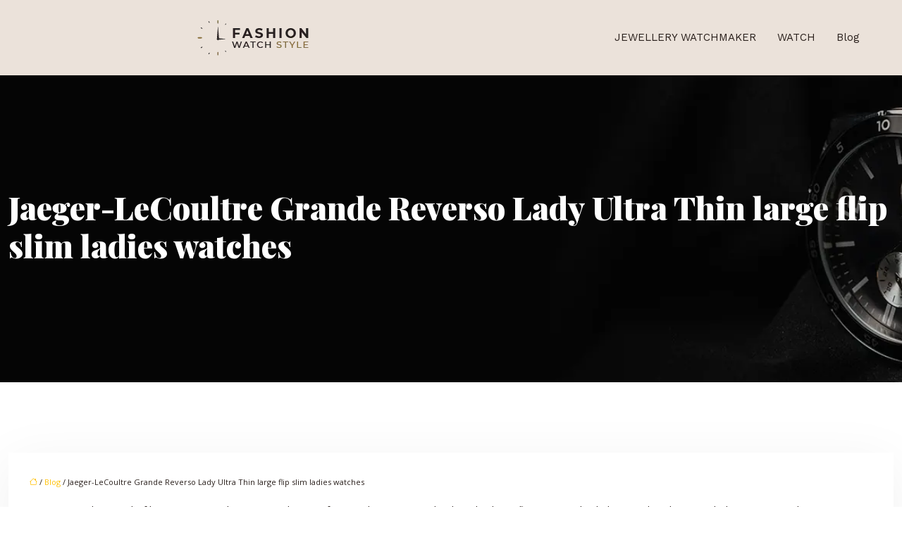

--- FILE ---
content_type: text/html; charset=UTF-8
request_url: https://www.fashionwatchstyle.co.uk/jaeger-lecoultre-grande-reverso-lady-ultra-thin-large-flip-slim-ladies-watches/
body_size: 10123
content:
<!DOCTYPE html>
<html lang="en-US">
<head>
<meta charset="UTF-8" />
<meta name="viewport" content="width=device-width">
<link rel="shortcut icon" href="/wp-content/uploads/2024/05/favicon-01.webp" />
<script type="application/ld+json">
{
    "@context": "https://schema.org",
    "@graph": [
        {
            "@type": "WebSite",
            "@id": "https://www.fashionwatchstyle.co.uk#website",
            "url": "https://www.fashionwatchstyle.co.uk",
            "name": "fashionwatchstyle",
            "inLanguage": "en-US",
            "publisher": {
                "@id": "https://www.fashionwatchstyle.co.uk#organization"
            }
        },
        {
            "@type": "Organization",
            "@id": "https://www.fashionwatchstyle.co.uk#organization",
            "name": "fashionwatchstyle",
            "url": "https://www.fashionwatchstyle.co.uk",
            "logo": {
                "@type": "ImageObject",
                "@id": "https://www.fashionwatchstyle.co.uk#logo",
                "url": "https://www.fashionwatchstyle.co.uk/wp-content/uploads/2024/05/logo.webp"
            }
        },
        {
            "@type": "Person",
            "@id": "https://www.fashionwatchstyle.co.uk/author/fashionwatchstyle#person",
            "name": "admin",
            "jobTitle": "Rédaction Web",
            "url": "https://www.fashionwatchstyle.co.uk/author/fashionwatchstyle",
            "worksFor": {
                "@id": "https://www.fashionwatchstyle.co.uk#organization"
            },
            "image": {
                "@type": "ImageObject",
                "url": ""
            }
        },
        {
            "@type": "WebPage",
            "@id": "https://www.fashionwatchstyle.co.uk/jaeger-lecoultre-grande-reverso-lady-ultra-thin-large-flip-slim-ladies-watches/#webpage",
            "url": "https://www.fashionwatchstyle.co.uk/jaeger-lecoultre-grande-reverso-lady-ultra-thin-large-flip-slim-ladies-watches/",
            "isPartOf": {
                "@id": "https://www.fashionwatchstyle.co.uk#website"
            },
            "breadcrumb": {
                "@id": "https://www.fashionwatchstyle.co.uk/jaeger-lecoultre-grande-reverso-lady-ultra-thin-large-flip-slim-ladies-watches/#breadcrumb"
            },
            "inLanguage": "en_US"
        },
        {
            "@type": "Article",
            "@id": "https://www.fashionwatchstyle.co.uk/jaeger-lecoultre-grande-reverso-lady-ultra-thin-large-flip-slim-ladies-watches/#article",
            "headline": "Jaeger-LeCoultre Grande Reverso Lady Ultra Thin large flip slim ladies watches",
            "mainEntityOfPage": {
                "@id": "https://www.fashionwatchstyle.co.uk/jaeger-lecoultre-grande-reverso-lady-ultra-thin-large-flip-slim-ladies-watches/#webpage"
            },
            "wordCount": 263,
            "isAccessibleForFree": true,
            "articleSection": [
                "Blog"
            ],
            "datePublished": "2020-09-14T00:09:22+00:00",
            "author": {
                "@id": "https://www.fashionwatchstyle.co.uk/author/fashionwatchstyle#person"
            },
            "publisher": {
                "@id": "https://www.fashionwatchstyle.co.uk#organization"
            },
            "inLanguage": "en-US"
        },
        {
            "@type": "BreadcrumbList",
            "@id": "https://www.fashionwatchstyle.co.uk/jaeger-lecoultre-grande-reverso-lady-ultra-thin-large-flip-slim-ladies-watches/#breadcrumb",
            "itemListElement": [
                {
                    "@type": "ListItem",
                    "position": 1,
                    "name": "Accueil",
                    "item": "https://www.fashionwatchstyle.co.uk/"
                },
                {
                    "@type": "ListItem",
                    "position": 2,
                    "name": "Blog",
                    "item": "https://www.fashionwatchstyle.co.uk/blog/"
                },
                {
                    "@type": "ListItem",
                    "position": 3,
                    "name": "Jaeger-LeCoultre Grande Reverso Lady Ultra Thin large flip slim ladies watches",
                    "item": "https://www.fashionwatchstyle.co.uk/jaeger-lecoultre-grande-reverso-lady-ultra-thin-large-flip-slim-ladies-watches/"
                }
            ]
        }
    ]
}</script>
<meta name='robots' content='max-image-preview:large' />
<title></title><meta name="description" content=""><link rel="alternate" title="oEmbed (JSON)" type="application/json+oembed" href="https://www.fashionwatchstyle.co.uk/wp-json/oembed/1.0/embed?url=https%3A%2F%2Fwww.fashionwatchstyle.co.uk%2Fjaeger-lecoultre-grande-reverso-lady-ultra-thin-large-flip-slim-ladies-watches%2F" />
<link rel="alternate" title="oEmbed (XML)" type="text/xml+oembed" href="https://www.fashionwatchstyle.co.uk/wp-json/oembed/1.0/embed?url=https%3A%2F%2Fwww.fashionwatchstyle.co.uk%2Fjaeger-lecoultre-grande-reverso-lady-ultra-thin-large-flip-slim-ladies-watches%2F&#038;format=xml" />
<style id='wp-img-auto-sizes-contain-inline-css' type='text/css'>
img:is([sizes=auto i],[sizes^="auto," i]){contain-intrinsic-size:3000px 1500px}
/*# sourceURL=wp-img-auto-sizes-contain-inline-css */
</style>
<style id='wp-block-library-inline-css' type='text/css'>
:root{--wp-block-synced-color:#7a00df;--wp-block-synced-color--rgb:122,0,223;--wp-bound-block-color:var(--wp-block-synced-color);--wp-editor-canvas-background:#ddd;--wp-admin-theme-color:#007cba;--wp-admin-theme-color--rgb:0,124,186;--wp-admin-theme-color-darker-10:#006ba1;--wp-admin-theme-color-darker-10--rgb:0,107,160.5;--wp-admin-theme-color-darker-20:#005a87;--wp-admin-theme-color-darker-20--rgb:0,90,135;--wp-admin-border-width-focus:2px}@media (min-resolution:192dpi){:root{--wp-admin-border-width-focus:1.5px}}.wp-element-button{cursor:pointer}:root .has-very-light-gray-background-color{background-color:#eee}:root .has-very-dark-gray-background-color{background-color:#313131}:root .has-very-light-gray-color{color:#eee}:root .has-very-dark-gray-color{color:#313131}:root .has-vivid-green-cyan-to-vivid-cyan-blue-gradient-background{background:linear-gradient(135deg,#00d084,#0693e3)}:root .has-purple-crush-gradient-background{background:linear-gradient(135deg,#34e2e4,#4721fb 50%,#ab1dfe)}:root .has-hazy-dawn-gradient-background{background:linear-gradient(135deg,#faaca8,#dad0ec)}:root .has-subdued-olive-gradient-background{background:linear-gradient(135deg,#fafae1,#67a671)}:root .has-atomic-cream-gradient-background{background:linear-gradient(135deg,#fdd79a,#004a59)}:root .has-nightshade-gradient-background{background:linear-gradient(135deg,#330968,#31cdcf)}:root .has-midnight-gradient-background{background:linear-gradient(135deg,#020381,#2874fc)}:root{--wp--preset--font-size--normal:16px;--wp--preset--font-size--huge:42px}.has-regular-font-size{font-size:1em}.has-larger-font-size{font-size:2.625em}.has-normal-font-size{font-size:var(--wp--preset--font-size--normal)}.has-huge-font-size{font-size:var(--wp--preset--font-size--huge)}.has-text-align-center{text-align:center}.has-text-align-left{text-align:left}.has-text-align-right{text-align:right}.has-fit-text{white-space:nowrap!important}#end-resizable-editor-section{display:none}.aligncenter{clear:both}.items-justified-left{justify-content:flex-start}.items-justified-center{justify-content:center}.items-justified-right{justify-content:flex-end}.items-justified-space-between{justify-content:space-between}.screen-reader-text{border:0;clip-path:inset(50%);height:1px;margin:-1px;overflow:hidden;padding:0;position:absolute;width:1px;word-wrap:normal!important}.screen-reader-text:focus{background-color:#ddd;clip-path:none;color:#444;display:block;font-size:1em;height:auto;left:5px;line-height:normal;padding:15px 23px 14px;text-decoration:none;top:5px;width:auto;z-index:100000}html :where(.has-border-color){border-style:solid}html :where([style*=border-top-color]){border-top-style:solid}html :where([style*=border-right-color]){border-right-style:solid}html :where([style*=border-bottom-color]){border-bottom-style:solid}html :where([style*=border-left-color]){border-left-style:solid}html :where([style*=border-width]){border-style:solid}html :where([style*=border-top-width]){border-top-style:solid}html :where([style*=border-right-width]){border-right-style:solid}html :where([style*=border-bottom-width]){border-bottom-style:solid}html :where([style*=border-left-width]){border-left-style:solid}html :where(img[class*=wp-image-]){height:auto;max-width:100%}:where(figure){margin:0 0 1em}html :where(.is-position-sticky){--wp-admin--admin-bar--position-offset:var(--wp-admin--admin-bar--height,0px)}@media screen and (max-width:600px){html :where(.is-position-sticky){--wp-admin--admin-bar--position-offset:0px}}

/*# sourceURL=wp-block-library-inline-css */
</style><style id='global-styles-inline-css' type='text/css'>
:root{--wp--preset--aspect-ratio--square: 1;--wp--preset--aspect-ratio--4-3: 4/3;--wp--preset--aspect-ratio--3-4: 3/4;--wp--preset--aspect-ratio--3-2: 3/2;--wp--preset--aspect-ratio--2-3: 2/3;--wp--preset--aspect-ratio--16-9: 16/9;--wp--preset--aspect-ratio--9-16: 9/16;--wp--preset--color--black: #000000;--wp--preset--color--cyan-bluish-gray: #abb8c3;--wp--preset--color--white: #ffffff;--wp--preset--color--pale-pink: #f78da7;--wp--preset--color--vivid-red: #cf2e2e;--wp--preset--color--luminous-vivid-orange: #ff6900;--wp--preset--color--luminous-vivid-amber: #fcb900;--wp--preset--color--light-green-cyan: #7bdcb5;--wp--preset--color--vivid-green-cyan: #00d084;--wp--preset--color--pale-cyan-blue: #8ed1fc;--wp--preset--color--vivid-cyan-blue: #0693e3;--wp--preset--color--vivid-purple: #9b51e0;--wp--preset--color--base: #f9f9f9;--wp--preset--color--base-2: #ffffff;--wp--preset--color--contrast: #111111;--wp--preset--color--contrast-2: #636363;--wp--preset--color--contrast-3: #A4A4A4;--wp--preset--color--accent: #cfcabe;--wp--preset--color--accent-2: #c2a990;--wp--preset--color--accent-3: #d8613c;--wp--preset--color--accent-4: #b1c5a4;--wp--preset--color--accent-5: #b5bdbc;--wp--preset--gradient--vivid-cyan-blue-to-vivid-purple: linear-gradient(135deg,rgb(6,147,227) 0%,rgb(155,81,224) 100%);--wp--preset--gradient--light-green-cyan-to-vivid-green-cyan: linear-gradient(135deg,rgb(122,220,180) 0%,rgb(0,208,130) 100%);--wp--preset--gradient--luminous-vivid-amber-to-luminous-vivid-orange: linear-gradient(135deg,rgb(252,185,0) 0%,rgb(255,105,0) 100%);--wp--preset--gradient--luminous-vivid-orange-to-vivid-red: linear-gradient(135deg,rgb(255,105,0) 0%,rgb(207,46,46) 100%);--wp--preset--gradient--very-light-gray-to-cyan-bluish-gray: linear-gradient(135deg,rgb(238,238,238) 0%,rgb(169,184,195) 100%);--wp--preset--gradient--cool-to-warm-spectrum: linear-gradient(135deg,rgb(74,234,220) 0%,rgb(151,120,209) 20%,rgb(207,42,186) 40%,rgb(238,44,130) 60%,rgb(251,105,98) 80%,rgb(254,248,76) 100%);--wp--preset--gradient--blush-light-purple: linear-gradient(135deg,rgb(255,206,236) 0%,rgb(152,150,240) 100%);--wp--preset--gradient--blush-bordeaux: linear-gradient(135deg,rgb(254,205,165) 0%,rgb(254,45,45) 50%,rgb(107,0,62) 100%);--wp--preset--gradient--luminous-dusk: linear-gradient(135deg,rgb(255,203,112) 0%,rgb(199,81,192) 50%,rgb(65,88,208) 100%);--wp--preset--gradient--pale-ocean: linear-gradient(135deg,rgb(255,245,203) 0%,rgb(182,227,212) 50%,rgb(51,167,181) 100%);--wp--preset--gradient--electric-grass: linear-gradient(135deg,rgb(202,248,128) 0%,rgb(113,206,126) 100%);--wp--preset--gradient--midnight: linear-gradient(135deg,rgb(2,3,129) 0%,rgb(40,116,252) 100%);--wp--preset--gradient--gradient-1: linear-gradient(to bottom, #cfcabe 0%, #F9F9F9 100%);--wp--preset--gradient--gradient-2: linear-gradient(to bottom, #C2A990 0%, #F9F9F9 100%);--wp--preset--gradient--gradient-3: linear-gradient(to bottom, #D8613C 0%, #F9F9F9 100%);--wp--preset--gradient--gradient-4: linear-gradient(to bottom, #B1C5A4 0%, #F9F9F9 100%);--wp--preset--gradient--gradient-5: linear-gradient(to bottom, #B5BDBC 0%, #F9F9F9 100%);--wp--preset--gradient--gradient-6: linear-gradient(to bottom, #A4A4A4 0%, #F9F9F9 100%);--wp--preset--gradient--gradient-7: linear-gradient(to bottom, #cfcabe 50%, #F9F9F9 50%);--wp--preset--gradient--gradient-8: linear-gradient(to bottom, #C2A990 50%, #F9F9F9 50%);--wp--preset--gradient--gradient-9: linear-gradient(to bottom, #D8613C 50%, #F9F9F9 50%);--wp--preset--gradient--gradient-10: linear-gradient(to bottom, #B1C5A4 50%, #F9F9F9 50%);--wp--preset--gradient--gradient-11: linear-gradient(to bottom, #B5BDBC 50%, #F9F9F9 50%);--wp--preset--gradient--gradient-12: linear-gradient(to bottom, #A4A4A4 50%, #F9F9F9 50%);--wp--preset--font-size--small: 13px;--wp--preset--font-size--medium: 20px;--wp--preset--font-size--large: 36px;--wp--preset--font-size--x-large: 42px;--wp--preset--spacing--20: min(1.5rem, 2vw);--wp--preset--spacing--30: min(2.5rem, 3vw);--wp--preset--spacing--40: min(4rem, 5vw);--wp--preset--spacing--50: min(6.5rem, 8vw);--wp--preset--spacing--60: min(10.5rem, 13vw);--wp--preset--spacing--70: 3.38rem;--wp--preset--spacing--80: 5.06rem;--wp--preset--spacing--10: 1rem;--wp--preset--shadow--natural: 6px 6px 9px rgba(0, 0, 0, 0.2);--wp--preset--shadow--deep: 12px 12px 50px rgba(0, 0, 0, 0.4);--wp--preset--shadow--sharp: 6px 6px 0px rgba(0, 0, 0, 0.2);--wp--preset--shadow--outlined: 6px 6px 0px -3px rgb(255, 255, 255), 6px 6px rgb(0, 0, 0);--wp--preset--shadow--crisp: 6px 6px 0px rgb(0, 0, 0);}:root { --wp--style--global--content-size: 1320px;--wp--style--global--wide-size: 1920px; }:where(body) { margin: 0; }.wp-site-blocks { padding-top: var(--wp--style--root--padding-top); padding-bottom: var(--wp--style--root--padding-bottom); }.has-global-padding { padding-right: var(--wp--style--root--padding-right); padding-left: var(--wp--style--root--padding-left); }.has-global-padding > .alignfull { margin-right: calc(var(--wp--style--root--padding-right) * -1); margin-left: calc(var(--wp--style--root--padding-left) * -1); }.has-global-padding :where(:not(.alignfull.is-layout-flow) > .has-global-padding:not(.wp-block-block, .alignfull)) { padding-right: 0; padding-left: 0; }.has-global-padding :where(:not(.alignfull.is-layout-flow) > .has-global-padding:not(.wp-block-block, .alignfull)) > .alignfull { margin-left: 0; margin-right: 0; }.wp-site-blocks > .alignleft { float: left; margin-right: 2em; }.wp-site-blocks > .alignright { float: right; margin-left: 2em; }.wp-site-blocks > .aligncenter { justify-content: center; margin-left: auto; margin-right: auto; }:where(.wp-site-blocks) > * { margin-block-start: 1.2rem; margin-block-end: 0; }:where(.wp-site-blocks) > :first-child { margin-block-start: 0; }:where(.wp-site-blocks) > :last-child { margin-block-end: 0; }:root { --wp--style--block-gap: 1.2rem; }:root :where(.is-layout-flow) > :first-child{margin-block-start: 0;}:root :where(.is-layout-flow) > :last-child{margin-block-end: 0;}:root :where(.is-layout-flow) > *{margin-block-start: 1.2rem;margin-block-end: 0;}:root :where(.is-layout-constrained) > :first-child{margin-block-start: 0;}:root :where(.is-layout-constrained) > :last-child{margin-block-end: 0;}:root :where(.is-layout-constrained) > *{margin-block-start: 1.2rem;margin-block-end: 0;}:root :where(.is-layout-flex){gap: 1.2rem;}:root :where(.is-layout-grid){gap: 1.2rem;}.is-layout-flow > .alignleft{float: left;margin-inline-start: 0;margin-inline-end: 2em;}.is-layout-flow > .alignright{float: right;margin-inline-start: 2em;margin-inline-end: 0;}.is-layout-flow > .aligncenter{margin-left: auto !important;margin-right: auto !important;}.is-layout-constrained > .alignleft{float: left;margin-inline-start: 0;margin-inline-end: 2em;}.is-layout-constrained > .alignright{float: right;margin-inline-start: 2em;margin-inline-end: 0;}.is-layout-constrained > .aligncenter{margin-left: auto !important;margin-right: auto !important;}.is-layout-constrained > :where(:not(.alignleft):not(.alignright):not(.alignfull)){max-width: var(--wp--style--global--content-size);margin-left: auto !important;margin-right: auto !important;}.is-layout-constrained > .alignwide{max-width: var(--wp--style--global--wide-size);}body .is-layout-flex{display: flex;}.is-layout-flex{flex-wrap: wrap;align-items: center;}.is-layout-flex > :is(*, div){margin: 0;}body .is-layout-grid{display: grid;}.is-layout-grid > :is(*, div){margin: 0;}body{--wp--style--root--padding-top: 0px;--wp--style--root--padding-right: var(--wp--preset--spacing--50);--wp--style--root--padding-bottom: 0px;--wp--style--root--padding-left: var(--wp--preset--spacing--50);}a:where(:not(.wp-element-button)){text-decoration: underline;}:root :where(a:where(:not(.wp-element-button)):hover){text-decoration: none;}:root :where(.wp-element-button, .wp-block-button__link){background-color: var(--wp--preset--color--contrast);border-radius: .33rem;border-color: var(--wp--preset--color--contrast);border-width: 0;color: var(--wp--preset--color--base);font-family: inherit;font-size: var(--wp--preset--font-size--small);font-style: normal;font-weight: 500;letter-spacing: inherit;line-height: inherit;padding-top: 0.6rem;padding-right: 1rem;padding-bottom: 0.6rem;padding-left: 1rem;text-decoration: none;text-transform: inherit;}:root :where(.wp-element-button:hover, .wp-block-button__link:hover){background-color: var(--wp--preset--color--contrast-2);border-color: var(--wp--preset--color--contrast-2);color: var(--wp--preset--color--base);}:root :where(.wp-element-button:focus, .wp-block-button__link:focus){background-color: var(--wp--preset--color--contrast-2);border-color: var(--wp--preset--color--contrast-2);color: var(--wp--preset--color--base);outline-color: var(--wp--preset--color--contrast);outline-offset: 2px;outline-style: dotted;outline-width: 1px;}:root :where(.wp-element-button:active, .wp-block-button__link:active){background-color: var(--wp--preset--color--contrast);color: var(--wp--preset--color--base);}:root :where(.wp-element-caption, .wp-block-audio figcaption, .wp-block-embed figcaption, .wp-block-gallery figcaption, .wp-block-image figcaption, .wp-block-table figcaption, .wp-block-video figcaption){color: var(--wp--preset--color--contrast-2);font-family: var(--wp--preset--font-family--body);font-size: 0.8rem;}.has-black-color{color: var(--wp--preset--color--black) !important;}.has-cyan-bluish-gray-color{color: var(--wp--preset--color--cyan-bluish-gray) !important;}.has-white-color{color: var(--wp--preset--color--white) !important;}.has-pale-pink-color{color: var(--wp--preset--color--pale-pink) !important;}.has-vivid-red-color{color: var(--wp--preset--color--vivid-red) !important;}.has-luminous-vivid-orange-color{color: var(--wp--preset--color--luminous-vivid-orange) !important;}.has-luminous-vivid-amber-color{color: var(--wp--preset--color--luminous-vivid-amber) !important;}.has-light-green-cyan-color{color: var(--wp--preset--color--light-green-cyan) !important;}.has-vivid-green-cyan-color{color: var(--wp--preset--color--vivid-green-cyan) !important;}.has-pale-cyan-blue-color{color: var(--wp--preset--color--pale-cyan-blue) !important;}.has-vivid-cyan-blue-color{color: var(--wp--preset--color--vivid-cyan-blue) !important;}.has-vivid-purple-color{color: var(--wp--preset--color--vivid-purple) !important;}.has-base-color{color: var(--wp--preset--color--base) !important;}.has-base-2-color{color: var(--wp--preset--color--base-2) !important;}.has-contrast-color{color: var(--wp--preset--color--contrast) !important;}.has-contrast-2-color{color: var(--wp--preset--color--contrast-2) !important;}.has-contrast-3-color{color: var(--wp--preset--color--contrast-3) !important;}.has-accent-color{color: var(--wp--preset--color--accent) !important;}.has-accent-2-color{color: var(--wp--preset--color--accent-2) !important;}.has-accent-3-color{color: var(--wp--preset--color--accent-3) !important;}.has-accent-4-color{color: var(--wp--preset--color--accent-4) !important;}.has-accent-5-color{color: var(--wp--preset--color--accent-5) !important;}.has-black-background-color{background-color: var(--wp--preset--color--black) !important;}.has-cyan-bluish-gray-background-color{background-color: var(--wp--preset--color--cyan-bluish-gray) !important;}.has-white-background-color{background-color: var(--wp--preset--color--white) !important;}.has-pale-pink-background-color{background-color: var(--wp--preset--color--pale-pink) !important;}.has-vivid-red-background-color{background-color: var(--wp--preset--color--vivid-red) !important;}.has-luminous-vivid-orange-background-color{background-color: var(--wp--preset--color--luminous-vivid-orange) !important;}.has-luminous-vivid-amber-background-color{background-color: var(--wp--preset--color--luminous-vivid-amber) !important;}.has-light-green-cyan-background-color{background-color: var(--wp--preset--color--light-green-cyan) !important;}.has-vivid-green-cyan-background-color{background-color: var(--wp--preset--color--vivid-green-cyan) !important;}.has-pale-cyan-blue-background-color{background-color: var(--wp--preset--color--pale-cyan-blue) !important;}.has-vivid-cyan-blue-background-color{background-color: var(--wp--preset--color--vivid-cyan-blue) !important;}.has-vivid-purple-background-color{background-color: var(--wp--preset--color--vivid-purple) !important;}.has-base-background-color{background-color: var(--wp--preset--color--base) !important;}.has-base-2-background-color{background-color: var(--wp--preset--color--base-2) !important;}.has-contrast-background-color{background-color: var(--wp--preset--color--contrast) !important;}.has-contrast-2-background-color{background-color: var(--wp--preset--color--contrast-2) !important;}.has-contrast-3-background-color{background-color: var(--wp--preset--color--contrast-3) !important;}.has-accent-background-color{background-color: var(--wp--preset--color--accent) !important;}.has-accent-2-background-color{background-color: var(--wp--preset--color--accent-2) !important;}.has-accent-3-background-color{background-color: var(--wp--preset--color--accent-3) !important;}.has-accent-4-background-color{background-color: var(--wp--preset--color--accent-4) !important;}.has-accent-5-background-color{background-color: var(--wp--preset--color--accent-5) !important;}.has-black-border-color{border-color: var(--wp--preset--color--black) !important;}.has-cyan-bluish-gray-border-color{border-color: var(--wp--preset--color--cyan-bluish-gray) !important;}.has-white-border-color{border-color: var(--wp--preset--color--white) !important;}.has-pale-pink-border-color{border-color: var(--wp--preset--color--pale-pink) !important;}.has-vivid-red-border-color{border-color: var(--wp--preset--color--vivid-red) !important;}.has-luminous-vivid-orange-border-color{border-color: var(--wp--preset--color--luminous-vivid-orange) !important;}.has-luminous-vivid-amber-border-color{border-color: var(--wp--preset--color--luminous-vivid-amber) !important;}.has-light-green-cyan-border-color{border-color: var(--wp--preset--color--light-green-cyan) !important;}.has-vivid-green-cyan-border-color{border-color: var(--wp--preset--color--vivid-green-cyan) !important;}.has-pale-cyan-blue-border-color{border-color: var(--wp--preset--color--pale-cyan-blue) !important;}.has-vivid-cyan-blue-border-color{border-color: var(--wp--preset--color--vivid-cyan-blue) !important;}.has-vivid-purple-border-color{border-color: var(--wp--preset--color--vivid-purple) !important;}.has-base-border-color{border-color: var(--wp--preset--color--base) !important;}.has-base-2-border-color{border-color: var(--wp--preset--color--base-2) !important;}.has-contrast-border-color{border-color: var(--wp--preset--color--contrast) !important;}.has-contrast-2-border-color{border-color: var(--wp--preset--color--contrast-2) !important;}.has-contrast-3-border-color{border-color: var(--wp--preset--color--contrast-3) !important;}.has-accent-border-color{border-color: var(--wp--preset--color--accent) !important;}.has-accent-2-border-color{border-color: var(--wp--preset--color--accent-2) !important;}.has-accent-3-border-color{border-color: var(--wp--preset--color--accent-3) !important;}.has-accent-4-border-color{border-color: var(--wp--preset--color--accent-4) !important;}.has-accent-5-border-color{border-color: var(--wp--preset--color--accent-5) !important;}.has-vivid-cyan-blue-to-vivid-purple-gradient-background{background: var(--wp--preset--gradient--vivid-cyan-blue-to-vivid-purple) !important;}.has-light-green-cyan-to-vivid-green-cyan-gradient-background{background: var(--wp--preset--gradient--light-green-cyan-to-vivid-green-cyan) !important;}.has-luminous-vivid-amber-to-luminous-vivid-orange-gradient-background{background: var(--wp--preset--gradient--luminous-vivid-amber-to-luminous-vivid-orange) !important;}.has-luminous-vivid-orange-to-vivid-red-gradient-background{background: var(--wp--preset--gradient--luminous-vivid-orange-to-vivid-red) !important;}.has-very-light-gray-to-cyan-bluish-gray-gradient-background{background: var(--wp--preset--gradient--very-light-gray-to-cyan-bluish-gray) !important;}.has-cool-to-warm-spectrum-gradient-background{background: var(--wp--preset--gradient--cool-to-warm-spectrum) !important;}.has-blush-light-purple-gradient-background{background: var(--wp--preset--gradient--blush-light-purple) !important;}.has-blush-bordeaux-gradient-background{background: var(--wp--preset--gradient--blush-bordeaux) !important;}.has-luminous-dusk-gradient-background{background: var(--wp--preset--gradient--luminous-dusk) !important;}.has-pale-ocean-gradient-background{background: var(--wp--preset--gradient--pale-ocean) !important;}.has-electric-grass-gradient-background{background: var(--wp--preset--gradient--electric-grass) !important;}.has-midnight-gradient-background{background: var(--wp--preset--gradient--midnight) !important;}.has-gradient-1-gradient-background{background: var(--wp--preset--gradient--gradient-1) !important;}.has-gradient-2-gradient-background{background: var(--wp--preset--gradient--gradient-2) !important;}.has-gradient-3-gradient-background{background: var(--wp--preset--gradient--gradient-3) !important;}.has-gradient-4-gradient-background{background: var(--wp--preset--gradient--gradient-4) !important;}.has-gradient-5-gradient-background{background: var(--wp--preset--gradient--gradient-5) !important;}.has-gradient-6-gradient-background{background: var(--wp--preset--gradient--gradient-6) !important;}.has-gradient-7-gradient-background{background: var(--wp--preset--gradient--gradient-7) !important;}.has-gradient-8-gradient-background{background: var(--wp--preset--gradient--gradient-8) !important;}.has-gradient-9-gradient-background{background: var(--wp--preset--gradient--gradient-9) !important;}.has-gradient-10-gradient-background{background: var(--wp--preset--gradient--gradient-10) !important;}.has-gradient-11-gradient-background{background: var(--wp--preset--gradient--gradient-11) !important;}.has-gradient-12-gradient-background{background: var(--wp--preset--gradient--gradient-12) !important;}.has-small-font-size{font-size: var(--wp--preset--font-size--small) !important;}.has-medium-font-size{font-size: var(--wp--preset--font-size--medium) !important;}.has-large-font-size{font-size: var(--wp--preset--font-size--large) !important;}.has-x-large-font-size{font-size: var(--wp--preset--font-size--x-large) !important;}
/*# sourceURL=global-styles-inline-css */
</style>

<link rel='stylesheet' id='default-css' href='https://www.fashionwatchstyle.co.uk/wp-content/themes/factory-templates-4/style.css?ver=545ee00d2e71a87ae8a829550b175c1e' type='text/css' media='all' />
<link rel='stylesheet' id='bootstrap5-css' href='https://www.fashionwatchstyle.co.uk/wp-content/themes/factory-templates-4/css/bootstrap.min.css?ver=545ee00d2e71a87ae8a829550b175c1e' type='text/css' media='all' />
<link rel='stylesheet' id='bootstrap-icon-css' href='https://www.fashionwatchstyle.co.uk/wp-content/themes/factory-templates-4/css/bootstrap-icons.css?ver=545ee00d2e71a87ae8a829550b175c1e' type='text/css' media='all' />
<link rel='stylesheet' id='global-css' href='https://www.fashionwatchstyle.co.uk/wp-content/themes/factory-templates-4/css/global.css?ver=545ee00d2e71a87ae8a829550b175c1e' type='text/css' media='all' />
<link rel='stylesheet' id='light-theme-css' href='https://www.fashionwatchstyle.co.uk/wp-content/themes/factory-templates-4/css/light.css?ver=545ee00d2e71a87ae8a829550b175c1e' type='text/css' media='all' />
<script type="text/javascript" src="https://code.jquery.com/jquery-3.2.1.min.js?ver=545ee00d2e71a87ae8a829550b175c1e" id="jquery3.2.1-js"></script>
<script type="text/javascript" src="https://www.fashionwatchstyle.co.uk/wp-content/themes/factory-templates-4/js/fn.js?ver=545ee00d2e71a87ae8a829550b175c1e" id="default_script-js"></script>
<link rel="https://api.w.org/" href="https://www.fashionwatchstyle.co.uk/wp-json/" /><link rel="alternate" title="JSON" type="application/json" href="https://www.fashionwatchstyle.co.uk/wp-json/wp/v2/posts/25443" /><link rel="EditURI" type="application/rsd+xml" title="RSD" href="https://www.fashionwatchstyle.co.uk/xmlrpc.php?rsd" />
<link rel="canonical" href="https://www.fashionwatchstyle.co.uk/jaeger-lecoultre-grande-reverso-lady-ultra-thin-large-flip-slim-ladies-watches/" />
<link rel='shortlink' href='https://www.fashionwatchstyle.co.uk/?p=25443' />
 
<link href="https://fonts.googleapis.com/css2?family=Playfair+Display:ital,wght@0,400..900;1,400..900&display=swap" rel="stylesheet">
<link href="https://fonts.googleapis.com/css2?family=Open+Sans:ital@0;1&display=swap" rel="stylesheet">
<link href="https://fonts.googleapis.com/css2?family=Work+Sans:ital,wght@0,100..900;1,100..900&display=swap" rel="stylesheet">
<meta name="google-site-verification" content="8Nx5K_H6raUfJ3P5F328vde0W8FZvdducpkPccqKOfM" />
<meta name="google-site-verification" content="buYc_V0Dn2iIk-67ym_2FI3GStJb-TRgTacWVYD2r34" />   
<style type="text/css">
.default_color_background,.menu-bars{background-color : rgb(138, 109, 70) }.default_color_text,a,h1 span,h2 span,h3 span,h4 span,h5 span,h6 span{color :rgb(138, 109, 70) }.navigation li a,.navigation li.disabled,.navigation li.active a,.owl-dots .owl-dot.active span,.owl-dots .owl-dot:hover span{background-color: rgb(138, 109, 70);}
.block-spc{border-color:rgb(138, 109, 70)}
.page-content a{color : #ffc107 }.page-content a:hover{color : #fd7e14 }.home .body-content a{color : #d19d00 }.home .body-content a:hover{color : #fd7e14 }.col-menu,.main-navigation{background-color:transparent;}.main-navigation.scrolled{background-color:#ebe2da;}.main-navigation .logo-main{height: 51px;}.main-navigation  .logo-sticky{height: 40px;}.main-navigation .sub-menu{background-color: #ebe2da;}nav li a{font-size:15px;}nav li a{line-height:25px;}nav li a{color:#2a201c!important;}nav li:hover > a,.current-menu-item > a{color:rgb(138, 109, 70)!important;}.scrolled nav li a{color:#2a201c!important;}.scrolled nav li:hover a,.scrolled .current-menu-item a{color:rgb(138, 109, 70)!important;}.sub-menu a{color:#2a201c!important;}.archive h1{color:#fff!important;}.category .subheader,.single .subheader{padding:160px 0px }.archive h1{text-align:left!important;} .archive h1{font-size:45px}  .archive h2,.cat-description h2{font-size:25px} .archive h2 a,.cat-description h2{color:#2a201c!important;}.archive .readmore{background-color:rgb(138, 109, 70);}.archive .readmore{color:#fff;}.archive .readmore:hover{background-color:#2a201c;}.archive .readmore:hover{color:#fff;}.archive .readmore{padding:8px 20px;}.single h1{color:#fff!important;}.single .the-post h2{color:#2a201c!important;}.single .the-post h3{color:#2a201c!important;}.single .the-post h4{color:#2a201c!important;}.single .the-post h5{color:#2a201c!important;}.single .the-post h6{color:#2a201c!important;} .single .post-content a{color:#ffc107} .single .post-content a:hover{color:#fd7e14}.single h1{text-align:left!important;}.single h1{font-size: 45px}.single h2{font-size: 25px}.single h3{font-size: 21px}.single h4{font-size: 18px}.single h5{font-size: 15px}.single h6{font-size: 15px}footer{background-position:top }  footer a{color: rgb(138, 109, 70)}#back_to_top{background-color:rgb(138, 109, 70);}#back_to_top i, #back_to_top svg{color:#fff;} footer{padding:70px 0px 0px} #back_to_top {padding:3px 5px 6px;}</style>
<style>:root {
    --color-primary: rgb(138, 109, 70);
    --color-primary-light: #000e18;
    --color-primary-dark: #00070d;
    --color-primary-hover: #000911;
    --color-primary-muted: #00111e;
            --color-background: #fff;
    --color-text: #ffffff;
} </style>
<style id="custom-st" type="text/css">
body{font-size:14px;font-weight:400;line-height:24px;font-family:"Open sans",sans-serif;color:#2a201c;}h1{font-family:"Playfair Display",serif;font-weight:900;}h2,h3,h4{font-family:"Playfair Display",serif;font-weight:700;}a{text-decoration:none;}p{text-align:justify;}.kicker{letter-spacing:5px;text-transform:uppercase;font-family:Work Sans;font-weight:500;}.bann-img{margin-left:-60%;}.b4-col2{position:relative;margin:40px 0px 40px -100px !important;}.b4-col2{background-image:url( /wp-content/uploads/2024/05/Haute-Horlogerie-News.png);display:flex;justify-content:center;flex-direction:column;background-size:auto!important;background-repeat:no-repeat;background-position:right top;}.b5{background-size:auto!important;background-repeat:no-repeat;background-position:right top;}.medialab-tab button{width:250px;font-size:18px;color:#2a201c !important;padding:16px 30px 16px 0px !important;text-align:justify;background-color:transparent!important;border-color:transparent!important;}.medialab-tab button.active{color:#8a6d46!important;border-bottom:4px solid #8a6d46 !important;}.medialab-tab .tab-content{padding:30px 30px 30px 35px!important;}.nav-tabs{border-bottom:1px solid #c6a98045 !important;}.medialab-tab .col{line-height:25px !important;}.to-top.cirle{box-shadow:none!important;}footer .footer-widget{font-weight:600;line-height:28px;padding-bottom:25px;border-bottom:none!important;}footer .copyright{border-top:1px solid rgba(255,255,255,.2);margin-top:70px;padding:45px 0px!important;text-align:center;}.main-navigation{z-index:3!important;position:relative;}.main-navigation.scrolled{box-shadow:0 15px 38px 0 rgba(0,0,0,0.1);}body:not(.home) .main-navigation:not(.scrolled){background-color:#ebe2da !important;}nav li a{font-family:Work Sans;font-weight:400;white-space:normal!important;}.main-navigation .sub-menu{padding:0px!important;}.navbar{padding:6px 30px 6px 120px!important;}.sub-menu>li{padding:20px 15px!important;border-bottom:1px solid rgba(0,0,0,0.1);}.classic-menu li a{padding:35px 15px 35px 15px;}.main-navigation .menu-item-has-children:after{top:30px;color:rgb(138,109,70);}.scrolled nav .sub-menu li a{color:#353535!important;}.sub-menu li:hover a,.scrolled nav .sub-menu li:hover a{color:rgb(138,109,70)!important;}.widget_sidebar{margin-bottom:50px;background:#fff;box-shadow:0 15px 76px 0 rgba(0,0,0,.1);box-sizing:border-box;padding:25px 20px 20px;}.loop-post .align-items-center div{padding:0 0 0 20px;}.archive h2{margin-bottom:0.7em;}.archive .post{box-shadow:0 30px 100px 0 rgba(221,224,231,0.5);padding:30px 30px 30px;}.single .title{position:relative;z-index:1;}.single .all-post-content{padding:30px;background:#fff;box-shadow:0 15px 76px 0 rgba(0,0,0,.06);margin-bottom:50px;}.widget_sidebar .sidebar-widget{margin-bottom:1em;color:#333;text-align:left;position:relative;padding-bottom:1em;border-bottom:none!important;font-weight:700;}.sidebar-widget:before{width:100%;border-bottom:1px solid #ececec;}.sidebar-widget:before,.sidebar-widget:after{content:"";position:absolute;left:0;bottom:2px;}.sidebar-widget:after{width:50px;border-bottom:3px solid rgb(138,109,70);}@media (max-width:1600px){.navbar{padding:6px 30px 6px 200px !important;}}@media (max-width:1366px){.main-navigation{padding:0px 30px !important;}.navbar{padding:6px 30px 6px 250px !important;}}@media (max-width:1280px){.home h1{line-height:50px!important;font-size:40px!important;}.home h2{line-height:40px!important;font-size:30px!important;}.home h3{line-height:28px!important;font-size:18px!important;}}@media (max-width:1024px){.navbar{padding:6px 30px 6px 100px !important;}.b1-cols{padding-left:50px!important;}}@media (max-width:960px){}@media (max-width:375px){.b1>div{padding:0px!important;}.b1-cols{padding-left:20px!important;}.b3-cols{padding-right:32px!important;padding-left:32px!important;}.b4-bann{min-height:200px!important;}.b4-col2{margin:0px !important;}.b3-pg,.b6-pg{padding:0%!important;}}</style>
</head> 

<body class="wp-singular post-template-default single single-post postid-25443 single-format-standard wp-theme-factory-templates-4 catid-4" style="">

<div class="main-navigation  container-fluid is_sticky none-mobile">
<nav class="navbar navbar-expand-lg  container-xxl">

<a id="logo" href="https://www.fashionwatchstyle.co.uk">
<img class="logo-main" src="/wp-content/uploads/2024/05/logo.webp"  width="163px"   height="51px"  alt="logo">
<img class="logo-sticky" src="/wp-content/uploads/2024/05/logo.webp" width="auto" height="40px" alt="logo"></a>

    <button class="navbar-toggler" type="button" data-bs-toggle="collapse" data-bs-target="#navbarSupportedContent" aria-controls="navbarSupportedContent" aria-expanded="false" aria-label="Toggle navigation">
      <span class="navbar-toggler-icon"><i class="bi bi-list"></i></span>
    </button>

    <div class="collapse navbar-collapse" id="navbarSupportedContent">

<ul id="main-menu" class="classic-menu navbar-nav ms-auto mb-2 mb-lg-0"><li id="menu-item-25406" class="menu-item menu-item-type-taxonomy menu-item-object-category"><a href="https://www.fashionwatchstyle.co.uk/jewellery-watchmaker/">JEWELLERY WATCHMAKER</a></li>
<li id="menu-item-25383" class="menu-item menu-item-type-taxonomy menu-item-object-category"><a href="https://www.fashionwatchstyle.co.uk/watch/">WATCH</a></li>
<li id="menu-item-25384" class="menu-item menu-item-type-taxonomy menu-item-object-category current-post-ancestor current-menu-parent current-post-parent"><a href="https://www.fashionwatchstyle.co.uk/blog/">Blog</a></li>
</ul>
</div>
</nav>
</div><!--menu-->
<div style="background-color:fashionwatchstyle" class="body-content     ">
  

<div class="container-fluid subheader" style="background-position:top;background-image:url(/wp-content/uploads/2024/05/categorie-fashion-watch-style.webp);background-color:#d5c9b9;">
<div id="mask" style=""></div>	
<div class="container-xxl"><h1 class="title">Jaeger-LeCoultre Grande Reverso Lady Ultra Thin large flip slim ladies watches</h1></div></div>



<div class="post-content container-xxl"> 


<div class="row">
<div class="  col-xxl-9  col-md-12">	



<div class="all-post-content">
<article>
<div style="font-size: 11px" class="breadcrumb"><a href="/"><i class="bi bi-house"></i></a>&nbsp;/&nbsp;<a href="https://www.fashionwatchstyle.co.uk/blog/">Blog</a>&nbsp;/&nbsp;Jaeger-LeCoultre Grande Reverso Lady Ultra Thin large flip slim ladies watches</div>
<div class="the-post">





<p>Jaeger-LeCoultre trend of hot pursuit to Valextra Fortnight strap for Grande Reverso Lady Ultra Thin large flip Reverso slim ladies watch with spring clothes. Currant red, moss green or beige strap highlights the Reverso watch unique and elegant, set off watch fashion. Strap three new colors will be February 14, 2013 from Jaeger-LeCoultre Watches boutique in the global offering.</p>
<p>As a tribute to women dream, Grande Reverso Lady Ultra Thin large flip Reverso slim ladies watch always loyal to the classic essence of the Reverso watch, the decorative arts and women the perfect combination of elegance. Wear Grande Reverso Lady Ultra Thin large flip Reverso slim ladies watch, both on the pursuit of luxury and glamor of Haute Horlogerie appreciated, it is the self-affirmation of the independent spirit of the deduction.</p>
<p>The Reverso watch with its mosaic art sculpture and precious stones, creating a unique personality space. Initials, pictures, lucky numbers Or portrait, a variety of optional patterns to make your Reverso watch flip striking personality. Watch countless special moments are recorded into eternity, day after day, and the wearer intimacy.</p>
<p>Valextra with Jaeger-LeCoultre Replica Watches, a well-known international luxury brands, one for the Swiss watch manufacturers, both have the same innovative ideas, work together to create a finely crafted, luxurious texture everywhere reveal unique women accessories. 2012, the two brands for the first time cooperation, ladies the Reverso watch can be wound wrist two weeks launched a new dual-ring strap. Subsequently, Valextra designed for the Jaeger-LeCoultre Rendez-Vous Clutch handbag watch watches brings more unique ways to wear.</p>




</div>
</article>




<div class="row nav-post-cat"><div class="col-6"><a href="https://www.fashionwatchstyle.co.uk/new-mido-baroncelli-chronograph-series-multifunction/"><i class="bi bi-arrow-left"></i>New Mido Baroncelli Chronograph Series Multifunction</a></div><div class="col-6"><a href="https://www.fashionwatchstyle.co.uk/new-audemars-piguet-qe-ii-cup-millennium-series-of-limited-edition-watches/"><i class="bi bi-arrow-left"></i>New Audemars Piguet QE II Cup Millennium series of limited edition watches</a></div></div>

</div>

</div>	


<div class="col-xxl-3 col-md-12">
<div class="sidebar">
<div class="widget-area">





<div class='widget_sidebar'><div class='sidebar-widget'></div><div class='textwidget sidebar-ma'><div class="row mb-2"><div class="col-12"><a href="https://www.fashionwatchstyle.co.uk/rubber-straps-in-high-horology-where-performance-meets-prestige/">Rubber straps in high horology: where performance meets prestige</a></div></div><div class="row mb-2"><div class="col-12"><a href="https://www.fashionwatchstyle.co.uk/wristwatch-classics-the-enduring-appeal-of-vintage-watches/">Wristwatch Classics: The Enduring Appeal of Vintage Watches</a></div></div><div class="row mb-2"><div class="col-12"><a href="https://www.fashionwatchstyle.co.uk/the-artistry-of-antique-mantel-clock-designs-beauty-in-craftsmanship/">The Artistry of Antique Mantel Clock Designs: Beauty in Craftsmanship</a></div></div><div class="row mb-2"><div class="col-12"><a href="https://www.fashionwatchstyle.co.uk/semi-precious-stones-the-uses-of-amethyst-in-lithotherapy/">Semi-precious stones: the uses of amethyst in lithotherapy</a></div></div><div class="row mb-2"><div class="col-12"><a href="https://www.fashionwatchstyle.co.uk/richemont-group-and-the-ctf-joint-venture-to-do-the-main-senior-watches/">Richemont Group and the CTF joint venture to do the main senior watches</a></div></div></div></div></div><div class='widget_sidebar'><div class='sidebar-widget'>Similar posts</div><div class='textwidget sidebar-ma'><div class="row mb-2"><div class="col-12"><a href="https://www.fashionwatchstyle.co.uk/post-new-richard-mille-rm-26-01-panda-jewelry-watches/">Post new Richard Mille RM 26-01 panda jewelry watches</a></div></div><div class="row mb-2"><div class="col-12"><a href="https://www.fashionwatchstyle.co.uk/oris-raid-2012-chronograph-limited-edition-reproduction-of-the-classic-design/">Oris Raid 2012 Chronograph Limited Edition: reproduction of the classic design</a></div></div><div class="row mb-2"><div class="col-12"><a href="https://www.fashionwatchstyle.co.uk/oris-new-limited-edition-watch-royal-infirmary-flight-team/">Oris new limited edition watch Royal Infirmary flight team</a></div></div><div class="row mb-2"><div class="col-12"><a href="https://www.fashionwatchstyle.co.uk/new-mido-baroncelli-collection-for-ladies/">New Mido Baroncelli collection for ladies</a></div></div></div></div>
<style>
	.nav-post-cat .col-6 i{
		display: inline-block;
		position: absolute;
	}
	.nav-post-cat .col-6 a{
		position: relative;
	}
	.nav-post-cat .col-6:nth-child(1) a{
		padding-left: 18px;
		float: left;
	}
	.nav-post-cat .col-6:nth-child(1) i{
		left: 0;
	}
	.nav-post-cat .col-6:nth-child(2) a{
		padding-right: 18px;
		float: right;
	}
	.nav-post-cat .col-6:nth-child(2) i{
		transform: rotate(180deg);
		right: 0;
	}
	.nav-post-cat .col-6:nth-child(2){
		text-align: right;
	}
</style>



</div>
</div>
</div> </div>








</div>

</div><!--body-content-->

<footer class="container-fluid" style="background-color:#e7e2dc; ">
<div class="container-xxl">	
<div class="widgets">
<div class="row">
<div class="col-xxl-4 col-md-12">
<div class="widget_footer"><div class="footer-widget">Watchmaking</div>			<div class="textwidget"><p>In fibe watchmaking, models made by the great master watchmakers attract celebrities. The art of watchmaking has a long tradition of excellence.</p>
</div>
		</div></div>
<div class="col-xxl-4 col-md-12">
<div class="widget_footer"><div class="footer-widget">Collector&#8217;s watch</div>			<div class="textwidget"><p>You can afford an authentic watch without breaking the bank. The collector&#8217;s watch is the perfect choice. All our advice for a good start to a watch collection.</p>
</div>
		</div></div>
<div class="col-xxl-4 col-md-12">
<div class="widget_text widget_footer"><div class="footer-widget">Watch museums</div><div class="textwidget custom-html-widget"><ul style="list-style:none; margin-left:0; padding-left:0;">
<li>Patek Philippe Museum</li>
<li>International Clock and Watch Museum</li>
<li>Museum of the time of besançon</li>
<li>Omega Museum</li>
</ul></div></div></div>
</div>
</div></div>
<div class="copyright container-fluid">
Follow all the news and information about luxury watches
	
</div></footer>

<div class="to-top cirle" id="inactive"><a id='back_to_top'><svg xmlns="http://www.w3.org/2000/svg" width="16" height="16" fill="currentColor" class="bi bi-arrow-up-short" viewBox="0 0 16 16">
  <path fill-rule="evenodd" d="M8 12a.5.5 0 0 0 .5-.5V5.707l2.146 2.147a.5.5 0 0 0 .708-.708l-3-3a.5.5 0 0 0-.708 0l-3 3a.5.5 0 1 0 .708.708L7.5 5.707V11.5a.5.5 0 0 0 .5.5z"/>
</svg></a></div>
<script type="text/javascript">
	let calcScrollValue = () => {
	let scrollProgress = document.getElementById("progress");
	let progressValue = document.getElementById("back_to_top");
	let pos = document.documentElement.scrollTop;
	let calcHeight = document.documentElement.scrollHeight - document.documentElement.clientHeight;
	let scrollValue = Math.round((pos * 100) / calcHeight);
	if (pos > 500) {
	progressValue.style.display = "grid";
	} else {
	progressValue.style.display = "none";
	}
	scrollProgress.addEventListener("click", () => {
	document.documentElement.scrollTop = 0;
	});
	scrollProgress.style.background = `conic-gradient( ${scrollValue}%, #fff ${scrollValue}%)`;
	};
	window.onscroll = calcScrollValue;
	window.onload = calcScrollValue;
</script>






<script type="speculationrules">
{"prefetch":[{"source":"document","where":{"and":[{"href_matches":"/*"},{"not":{"href_matches":["/wp-*.php","/wp-admin/*","/wp-content/uploads/*","/wp-content/*","/wp-content/plugins/*","/wp-content/themes/factory-templates-4/*","/*\\?(.+)"]}},{"not":{"selector_matches":"a[rel~=\"nofollow\"]"}},{"not":{"selector_matches":".no-prefetch, .no-prefetch a"}}]},"eagerness":"conservative"}]}
</script>
<p class="text-center" style="margin-bottom: 0px"><a href="/plan-du-site/">Plan du site</a></p><script type="text/javascript" src="https://www.fashionwatchstyle.co.uk/wp-content/themes/factory-templates-4/js/bootstrap.bundle.min.js" id="bootstrap5-js"></script>

<script type="text/javascript">
$(document).ready(function() {
$( ".the-post img" ).on( "click", function() {
var url_img = $(this).attr('src');
$('.img-fullscreen').html("<div><img src='"+url_img+"'></div>");
$('.img-fullscreen').fadeIn();
});
$('.img-fullscreen').on( "click", function() {
$(this).empty();
$('.img-fullscreen').hide();
});
//$('.block2.st3:first-child').removeClass("col-2");
//$('.block2.st3:first-child').addClass("col-6 fheight");
});
</script>










<div class="img-fullscreen"></div>

</body>
</html>